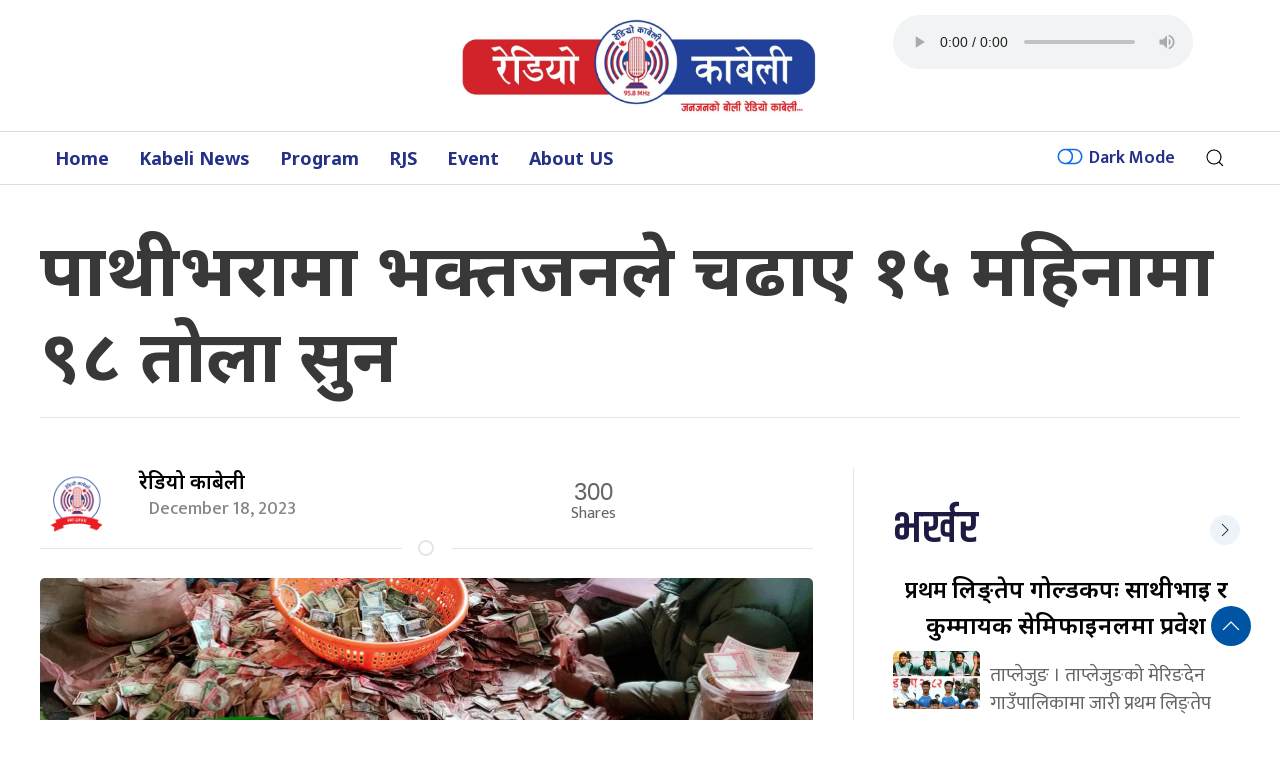

--- FILE ---
content_type: text/html; charset=UTF-8
request_url: https://radiokabeli.com/2023/12/843/
body_size: 13696
content:
<!DOCTYPE html>
<html lang="en" class="ah-khbradio">

<head>
  <!-- Required meta tags -->
    <meta charset="utf-8">
    <meta property="fb:pages" content="483697488694219" />
    <meta name="viewport" content="width=device-width, initial-scale=1, shrink-to-fit=no">
    <meta name="description" content="जनजनको बोली, रेडियो काबेली ९५.८ मेगाहर्ज" />
    <meta name="twitter:card" content="summary_large_image"/>
	<!-- Start Alexa Certify Javascript -->
<script>
  window.dataLayer = window.dataLayer || [];
  function gtag(){dataLayer.push(arguments);}
  gtag('js', new Date());

  gtag('config', 'UA-136426139-1');
</script>

  <title>
    पाथीभरामा भक्तजनले चढाए १५ महिनामा ९८ तोला सुन &laquo;     radiokabeli.com  </title>
  <meta name='robots' content='max-image-preview:large' />
	<style>img:is([sizes="auto" i], [sizes^="auto," i]) { contain-intrinsic-size: 3000px 1500px }</style>
	<link rel='dns-prefetch' href='//kit.fontawesome.com' />
<link rel='dns-prefetch' href='//cdn.jsdelivr.net' />
<link rel='dns-prefetch' href='//ajax.googleapis.com' />
<link rel='dns-prefetch' href='//stats.wp.com' />
<link rel='dns-prefetch' href='//fonts.googleapis.com' />
<link rel='preconnect' href='//i0.wp.com' />
<link rel='preconnect' href='//c0.wp.com' />
<link rel="alternate" type="application/rss+xml" title="radiokabeli.com &raquo; पाथीभरामा भक्तजनले चढाए १५ महिनामा ९८ तोला सुन Comments Feed" href="https://radiokabeli.com/2023/12/843/feed/" />
<meta property="fb:admins" content="changingmission"/><meta property="fb:app_id" content="1774296949456204"><meta property="og:title" content="पाथीभरामा भक्तजनले चढाए १५ महिनामा ९८ तोला सुन"/><meta property="og:type" content="article"/><meta property="og:description" content="ताप्लेजुङ । प्रसिद्ध तीर्थस्थल पाथीभरा मन्दिरमा पछिल्लोपटक ९८ तोला भन्दा बढी सुन सङ्कलन भएको छ। पछिल्लो १५ महिनाको अवधिमा भक्तजनले चढाएको ९८ तोला ४१ लाल सुन सङ्कलन गरिएको हो ।  सुन सङ्कलन गरी &nbsp;तौल गरिएको तौल मूल्याङ्कन तथा ‘रिफाइन’ उपसमितिका अध्यक्ष शम्भुप्रसाद गौतमले बताए। उनका अनुसार उक्त सुन ‘रिफाइन’ गरिएको छैन। यस्तै, सोही अवधिमा नै [&hellip;]"/><meta property="og:url" content="https://radiokabeli.com/2023/12/843/"/><meta property="og:site_name" content="radiokabeli.com"/><meta property="og:image" content="https://i0.wp.com/radiokabeli.com/wp-content/uploads/2023/12/pathibhara_gold2023-12-18-04-10-04.jpeg?fit=1550%2C811&amp;ssl=1"/><script type="text/javascript">
/* <![CDATA[ */
window._wpemojiSettings = {"baseUrl":"https:\/\/s.w.org\/images\/core\/emoji\/16.0.1\/72x72\/","ext":".png","svgUrl":"https:\/\/s.w.org\/images\/core\/emoji\/16.0.1\/svg\/","svgExt":".svg","source":{"concatemoji":"https:\/\/radiokabeli.com\/wp-includes\/js\/wp-emoji-release.min.js?ver=6.8.2"}};
/*! This file is auto-generated */
!function(s,n){var o,i,e;function c(e){try{var t={supportTests:e,timestamp:(new Date).valueOf()};sessionStorage.setItem(o,JSON.stringify(t))}catch(e){}}function p(e,t,n){e.clearRect(0,0,e.canvas.width,e.canvas.height),e.fillText(t,0,0);var t=new Uint32Array(e.getImageData(0,0,e.canvas.width,e.canvas.height).data),a=(e.clearRect(0,0,e.canvas.width,e.canvas.height),e.fillText(n,0,0),new Uint32Array(e.getImageData(0,0,e.canvas.width,e.canvas.height).data));return t.every(function(e,t){return e===a[t]})}function u(e,t){e.clearRect(0,0,e.canvas.width,e.canvas.height),e.fillText(t,0,0);for(var n=e.getImageData(16,16,1,1),a=0;a<n.data.length;a++)if(0!==n.data[a])return!1;return!0}function f(e,t,n,a){switch(t){case"flag":return n(e,"\ud83c\udff3\ufe0f\u200d\u26a7\ufe0f","\ud83c\udff3\ufe0f\u200b\u26a7\ufe0f")?!1:!n(e,"\ud83c\udde8\ud83c\uddf6","\ud83c\udde8\u200b\ud83c\uddf6")&&!n(e,"\ud83c\udff4\udb40\udc67\udb40\udc62\udb40\udc65\udb40\udc6e\udb40\udc67\udb40\udc7f","\ud83c\udff4\u200b\udb40\udc67\u200b\udb40\udc62\u200b\udb40\udc65\u200b\udb40\udc6e\u200b\udb40\udc67\u200b\udb40\udc7f");case"emoji":return!a(e,"\ud83e\udedf")}return!1}function g(e,t,n,a){var r="undefined"!=typeof WorkerGlobalScope&&self instanceof WorkerGlobalScope?new OffscreenCanvas(300,150):s.createElement("canvas"),o=r.getContext("2d",{willReadFrequently:!0}),i=(o.textBaseline="top",o.font="600 32px Arial",{});return e.forEach(function(e){i[e]=t(o,e,n,a)}),i}function t(e){var t=s.createElement("script");t.src=e,t.defer=!0,s.head.appendChild(t)}"undefined"!=typeof Promise&&(o="wpEmojiSettingsSupports",i=["flag","emoji"],n.supports={everything:!0,everythingExceptFlag:!0},e=new Promise(function(e){s.addEventListener("DOMContentLoaded",e,{once:!0})}),new Promise(function(t){var n=function(){try{var e=JSON.parse(sessionStorage.getItem(o));if("object"==typeof e&&"number"==typeof e.timestamp&&(new Date).valueOf()<e.timestamp+604800&&"object"==typeof e.supportTests)return e.supportTests}catch(e){}return null}();if(!n){if("undefined"!=typeof Worker&&"undefined"!=typeof OffscreenCanvas&&"undefined"!=typeof URL&&URL.createObjectURL&&"undefined"!=typeof Blob)try{var e="postMessage("+g.toString()+"("+[JSON.stringify(i),f.toString(),p.toString(),u.toString()].join(",")+"));",a=new Blob([e],{type:"text/javascript"}),r=new Worker(URL.createObjectURL(a),{name:"wpTestEmojiSupports"});return void(r.onmessage=function(e){c(n=e.data),r.terminate(),t(n)})}catch(e){}c(n=g(i,f,p,u))}t(n)}).then(function(e){for(var t in e)n.supports[t]=e[t],n.supports.everything=n.supports.everything&&n.supports[t],"flag"!==t&&(n.supports.everythingExceptFlag=n.supports.everythingExceptFlag&&n.supports[t]);n.supports.everythingExceptFlag=n.supports.everythingExceptFlag&&!n.supports.flag,n.DOMReady=!1,n.readyCallback=function(){n.DOMReady=!0}}).then(function(){return e}).then(function(){var e;n.supports.everything||(n.readyCallback(),(e=n.source||{}).concatemoji?t(e.concatemoji):e.wpemoji&&e.twemoji&&(t(e.twemoji),t(e.wpemoji)))}))}((window,document),window._wpemojiSettings);
/* ]]> */
</script>

<style id='wp-emoji-styles-inline-css' type='text/css'>

	img.wp-smiley, img.emoji {
		display: inline !important;
		border: none !important;
		box-shadow: none !important;
		height: 1em !important;
		width: 1em !important;
		margin: 0 0.07em !important;
		vertical-align: -0.1em !important;
		background: none !important;
		padding: 0 !important;
	}
</style>
<link rel='stylesheet' id='wp-block-library-css' href='https://c0.wp.com/c/6.8.2/wp-includes/css/dist/block-library/style.min.css' type='text/css' media='all' />
<style id='classic-theme-styles-inline-css' type='text/css'>
/*! This file is auto-generated */
.wp-block-button__link{color:#fff;background-color:#32373c;border-radius:9999px;box-shadow:none;text-decoration:none;padding:calc(.667em + 2px) calc(1.333em + 2px);font-size:1.125em}.wp-block-file__button{background:#32373c;color:#fff;text-decoration:none}
</style>
<link rel='stylesheet' id='mediaelement-css' href='https://c0.wp.com/c/6.8.2/wp-includes/js/mediaelement/mediaelementplayer-legacy.min.css' type='text/css' media='all' />
<link rel='stylesheet' id='wp-mediaelement-css' href='https://c0.wp.com/c/6.8.2/wp-includes/js/mediaelement/wp-mediaelement.min.css' type='text/css' media='all' />
<style id='jetpack-sharing-buttons-style-inline-css' type='text/css'>
.jetpack-sharing-buttons__services-list{display:flex;flex-direction:row;flex-wrap:wrap;gap:0;list-style-type:none;margin:5px;padding:0}.jetpack-sharing-buttons__services-list.has-small-icon-size{font-size:12px}.jetpack-sharing-buttons__services-list.has-normal-icon-size{font-size:16px}.jetpack-sharing-buttons__services-list.has-large-icon-size{font-size:24px}.jetpack-sharing-buttons__services-list.has-huge-icon-size{font-size:36px}@media print{.jetpack-sharing-buttons__services-list{display:none!important}}.editor-styles-wrapper .wp-block-jetpack-sharing-buttons{gap:0;padding-inline-start:0}ul.jetpack-sharing-buttons__services-list.has-background{padding:1.25em 2.375em}
</style>
<style id='global-styles-inline-css' type='text/css'>
:root{--wp--preset--aspect-ratio--square: 1;--wp--preset--aspect-ratio--4-3: 4/3;--wp--preset--aspect-ratio--3-4: 3/4;--wp--preset--aspect-ratio--3-2: 3/2;--wp--preset--aspect-ratio--2-3: 2/3;--wp--preset--aspect-ratio--16-9: 16/9;--wp--preset--aspect-ratio--9-16: 9/16;--wp--preset--color--black: #000000;--wp--preset--color--cyan-bluish-gray: #abb8c3;--wp--preset--color--white: #ffffff;--wp--preset--color--pale-pink: #f78da7;--wp--preset--color--vivid-red: #cf2e2e;--wp--preset--color--luminous-vivid-orange: #ff6900;--wp--preset--color--luminous-vivid-amber: #fcb900;--wp--preset--color--light-green-cyan: #7bdcb5;--wp--preset--color--vivid-green-cyan: #00d084;--wp--preset--color--pale-cyan-blue: #8ed1fc;--wp--preset--color--vivid-cyan-blue: #0693e3;--wp--preset--color--vivid-purple: #9b51e0;--wp--preset--gradient--vivid-cyan-blue-to-vivid-purple: linear-gradient(135deg,rgba(6,147,227,1) 0%,rgb(155,81,224) 100%);--wp--preset--gradient--light-green-cyan-to-vivid-green-cyan: linear-gradient(135deg,rgb(122,220,180) 0%,rgb(0,208,130) 100%);--wp--preset--gradient--luminous-vivid-amber-to-luminous-vivid-orange: linear-gradient(135deg,rgba(252,185,0,1) 0%,rgba(255,105,0,1) 100%);--wp--preset--gradient--luminous-vivid-orange-to-vivid-red: linear-gradient(135deg,rgba(255,105,0,1) 0%,rgb(207,46,46) 100%);--wp--preset--gradient--very-light-gray-to-cyan-bluish-gray: linear-gradient(135deg,rgb(238,238,238) 0%,rgb(169,184,195) 100%);--wp--preset--gradient--cool-to-warm-spectrum: linear-gradient(135deg,rgb(74,234,220) 0%,rgb(151,120,209) 20%,rgb(207,42,186) 40%,rgb(238,44,130) 60%,rgb(251,105,98) 80%,rgb(254,248,76) 100%);--wp--preset--gradient--blush-light-purple: linear-gradient(135deg,rgb(255,206,236) 0%,rgb(152,150,240) 100%);--wp--preset--gradient--blush-bordeaux: linear-gradient(135deg,rgb(254,205,165) 0%,rgb(254,45,45) 50%,rgb(107,0,62) 100%);--wp--preset--gradient--luminous-dusk: linear-gradient(135deg,rgb(255,203,112) 0%,rgb(199,81,192) 50%,rgb(65,88,208) 100%);--wp--preset--gradient--pale-ocean: linear-gradient(135deg,rgb(255,245,203) 0%,rgb(182,227,212) 50%,rgb(51,167,181) 100%);--wp--preset--gradient--electric-grass: linear-gradient(135deg,rgb(202,248,128) 0%,rgb(113,206,126) 100%);--wp--preset--gradient--midnight: linear-gradient(135deg,rgb(2,3,129) 0%,rgb(40,116,252) 100%);--wp--preset--font-size--small: 13px;--wp--preset--font-size--medium: 20px;--wp--preset--font-size--large: 36px;--wp--preset--font-size--x-large: 42px;--wp--preset--spacing--20: 0.44rem;--wp--preset--spacing--30: 0.67rem;--wp--preset--spacing--40: 1rem;--wp--preset--spacing--50: 1.5rem;--wp--preset--spacing--60: 2.25rem;--wp--preset--spacing--70: 3.38rem;--wp--preset--spacing--80: 5.06rem;--wp--preset--shadow--natural: 6px 6px 9px rgba(0, 0, 0, 0.2);--wp--preset--shadow--deep: 12px 12px 50px rgba(0, 0, 0, 0.4);--wp--preset--shadow--sharp: 6px 6px 0px rgba(0, 0, 0, 0.2);--wp--preset--shadow--outlined: 6px 6px 0px -3px rgba(255, 255, 255, 1), 6px 6px rgba(0, 0, 0, 1);--wp--preset--shadow--crisp: 6px 6px 0px rgba(0, 0, 0, 1);}:where(.is-layout-flex){gap: 0.5em;}:where(.is-layout-grid){gap: 0.5em;}body .is-layout-flex{display: flex;}.is-layout-flex{flex-wrap: wrap;align-items: center;}.is-layout-flex > :is(*, div){margin: 0;}body .is-layout-grid{display: grid;}.is-layout-grid > :is(*, div){margin: 0;}:where(.wp-block-columns.is-layout-flex){gap: 2em;}:where(.wp-block-columns.is-layout-grid){gap: 2em;}:where(.wp-block-post-template.is-layout-flex){gap: 1.25em;}:where(.wp-block-post-template.is-layout-grid){gap: 1.25em;}.has-black-color{color: var(--wp--preset--color--black) !important;}.has-cyan-bluish-gray-color{color: var(--wp--preset--color--cyan-bluish-gray) !important;}.has-white-color{color: var(--wp--preset--color--white) !important;}.has-pale-pink-color{color: var(--wp--preset--color--pale-pink) !important;}.has-vivid-red-color{color: var(--wp--preset--color--vivid-red) !important;}.has-luminous-vivid-orange-color{color: var(--wp--preset--color--luminous-vivid-orange) !important;}.has-luminous-vivid-amber-color{color: var(--wp--preset--color--luminous-vivid-amber) !important;}.has-light-green-cyan-color{color: var(--wp--preset--color--light-green-cyan) !important;}.has-vivid-green-cyan-color{color: var(--wp--preset--color--vivid-green-cyan) !important;}.has-pale-cyan-blue-color{color: var(--wp--preset--color--pale-cyan-blue) !important;}.has-vivid-cyan-blue-color{color: var(--wp--preset--color--vivid-cyan-blue) !important;}.has-vivid-purple-color{color: var(--wp--preset--color--vivid-purple) !important;}.has-black-background-color{background-color: var(--wp--preset--color--black) !important;}.has-cyan-bluish-gray-background-color{background-color: var(--wp--preset--color--cyan-bluish-gray) !important;}.has-white-background-color{background-color: var(--wp--preset--color--white) !important;}.has-pale-pink-background-color{background-color: var(--wp--preset--color--pale-pink) !important;}.has-vivid-red-background-color{background-color: var(--wp--preset--color--vivid-red) !important;}.has-luminous-vivid-orange-background-color{background-color: var(--wp--preset--color--luminous-vivid-orange) !important;}.has-luminous-vivid-amber-background-color{background-color: var(--wp--preset--color--luminous-vivid-amber) !important;}.has-light-green-cyan-background-color{background-color: var(--wp--preset--color--light-green-cyan) !important;}.has-vivid-green-cyan-background-color{background-color: var(--wp--preset--color--vivid-green-cyan) !important;}.has-pale-cyan-blue-background-color{background-color: var(--wp--preset--color--pale-cyan-blue) !important;}.has-vivid-cyan-blue-background-color{background-color: var(--wp--preset--color--vivid-cyan-blue) !important;}.has-vivid-purple-background-color{background-color: var(--wp--preset--color--vivid-purple) !important;}.has-black-border-color{border-color: var(--wp--preset--color--black) !important;}.has-cyan-bluish-gray-border-color{border-color: var(--wp--preset--color--cyan-bluish-gray) !important;}.has-white-border-color{border-color: var(--wp--preset--color--white) !important;}.has-pale-pink-border-color{border-color: var(--wp--preset--color--pale-pink) !important;}.has-vivid-red-border-color{border-color: var(--wp--preset--color--vivid-red) !important;}.has-luminous-vivid-orange-border-color{border-color: var(--wp--preset--color--luminous-vivid-orange) !important;}.has-luminous-vivid-amber-border-color{border-color: var(--wp--preset--color--luminous-vivid-amber) !important;}.has-light-green-cyan-border-color{border-color: var(--wp--preset--color--light-green-cyan) !important;}.has-vivid-green-cyan-border-color{border-color: var(--wp--preset--color--vivid-green-cyan) !important;}.has-pale-cyan-blue-border-color{border-color: var(--wp--preset--color--pale-cyan-blue) !important;}.has-vivid-cyan-blue-border-color{border-color: var(--wp--preset--color--vivid-cyan-blue) !important;}.has-vivid-purple-border-color{border-color: var(--wp--preset--color--vivid-purple) !important;}.has-vivid-cyan-blue-to-vivid-purple-gradient-background{background: var(--wp--preset--gradient--vivid-cyan-blue-to-vivid-purple) !important;}.has-light-green-cyan-to-vivid-green-cyan-gradient-background{background: var(--wp--preset--gradient--light-green-cyan-to-vivid-green-cyan) !important;}.has-luminous-vivid-amber-to-luminous-vivid-orange-gradient-background{background: var(--wp--preset--gradient--luminous-vivid-amber-to-luminous-vivid-orange) !important;}.has-luminous-vivid-orange-to-vivid-red-gradient-background{background: var(--wp--preset--gradient--luminous-vivid-orange-to-vivid-red) !important;}.has-very-light-gray-to-cyan-bluish-gray-gradient-background{background: var(--wp--preset--gradient--very-light-gray-to-cyan-bluish-gray) !important;}.has-cool-to-warm-spectrum-gradient-background{background: var(--wp--preset--gradient--cool-to-warm-spectrum) !important;}.has-blush-light-purple-gradient-background{background: var(--wp--preset--gradient--blush-light-purple) !important;}.has-blush-bordeaux-gradient-background{background: var(--wp--preset--gradient--blush-bordeaux) !important;}.has-luminous-dusk-gradient-background{background: var(--wp--preset--gradient--luminous-dusk) !important;}.has-pale-ocean-gradient-background{background: var(--wp--preset--gradient--pale-ocean) !important;}.has-electric-grass-gradient-background{background: var(--wp--preset--gradient--electric-grass) !important;}.has-midnight-gradient-background{background: var(--wp--preset--gradient--midnight) !important;}.has-small-font-size{font-size: var(--wp--preset--font-size--small) !important;}.has-medium-font-size{font-size: var(--wp--preset--font-size--medium) !important;}.has-large-font-size{font-size: var(--wp--preset--font-size--large) !important;}.has-x-large-font-size{font-size: var(--wp--preset--font-size--x-large) !important;}
:where(.wp-block-post-template.is-layout-flex){gap: 1.25em;}:where(.wp-block-post-template.is-layout-grid){gap: 1.25em;}
:where(.wp-block-columns.is-layout-flex){gap: 2em;}:where(.wp-block-columns.is-layout-grid){gap: 2em;}
:root :where(.wp-block-pullquote){font-size: 1.5em;line-height: 1.6;}
</style>
<link rel='stylesheet' id='uikit-style-css' href='https://cdn.jsdelivr.net/npm/uikit@3.4.6/dist/css/uikit.min.css?ver=6.8.2' type='text/css' media='all' />
<link rel='stylesheet' id='base-style-css' href='https://radiokabeli.com/wp-content/themes/radiokabeli/css/base.css?ver=6.8.2' type='text/css' media='all' />
<link rel='stylesheet' id='google-font-css' href='https://fonts.googleapis.com/css?family=Mukta%3A400%2C500%2C600%2C700&#038;subset=devanagari&#038;ver=6.8.2' type='text/css' media='all' />
<link rel='stylesheet' id='google-Sans-css' href='https://fonts.googleapis.com/css2?family=Noto+Sans%3Awght%40200%3B400%3B500%3B600%3B700%3B800&#038;display=swap&#038;ver=6.8.2' type='text/css' media='all' />
<link rel='stylesheet' id='google-Khand-css' href='https://fonts.googleapis.com/css2?family=Khand%3Awght%40600%3B700&#038;display=swap&#038;ver=6.8.2' type='text/css' media='all' />
<link rel='stylesheet' id='appharu-style-css' href='https://radiokabeli.com/wp-content/themes/radiokabeli/style.css?ver=53.5.1' type='text/css' media='all' />
<script type="text/javascript" src="https://kit.fontawesome.com/7d59914bdd.js?ver=6.8.2" id="font-awesome-js"></script>
<link rel="https://api.w.org/" href="https://radiokabeli.com/wp-json/" /><link rel="alternate" title="JSON" type="application/json" href="https://radiokabeli.com/wp-json/wp/v2/posts/843" /><link rel="EditURI" type="application/rsd+xml" title="RSD" href="https://radiokabeli.com/xmlrpc.php?rsd" />
<meta name="generator" content="WordPress 6.8.2" />
<link rel="canonical" href="https://radiokabeli.com/2023/12/843/" />
<link rel='shortlink' href='https://wp.me/pepJIN-dB' />
<link rel="alternate" title="oEmbed (JSON)" type="application/json+oembed" href="https://radiokabeli.com/wp-json/oembed/1.0/embed?url=https%3A%2F%2Fradiokabeli.com%2F2023%2F12%2F843%2F" />
<link rel="alternate" title="oEmbed (XML)" type="text/xml+oembed" href="https://radiokabeli.com/wp-json/oembed/1.0/embed?url=https%3A%2F%2Fradiokabeli.com%2F2023%2F12%2F843%2F&#038;format=xml" />
	<style>img#wpstats{display:none}</style>
		<link rel="icon" href="https://i0.wp.com/radiokabeli.com/wp-content/uploads/2022/10/cropped-radiokabeli.jpg?fit=32%2C32&#038;ssl=1" sizes="32x32" />
<link rel="icon" href="https://i0.wp.com/radiokabeli.com/wp-content/uploads/2022/10/cropped-radiokabeli.jpg?fit=192%2C192&#038;ssl=1" sizes="192x192" />
<link rel="apple-touch-icon" href="https://i0.wp.com/radiokabeli.com/wp-content/uploads/2022/10/cropped-radiokabeli.jpg?fit=180%2C180&#038;ssl=1" />
<meta name="msapplication-TileImage" content="https://i0.wp.com/radiokabeli.com/wp-content/uploads/2022/10/cropped-radiokabeli.jpg?fit=270%2C270&#038;ssl=1" />
    <script src="https://cdn.jsdelivr.net/npm/uikit@3.4.6/dist/js/uikit.min.js"></script>
</head>

<body>
    <div id="fb-root"></div>
    <script>
        (function (d, s, id) {
            var js,
                fjs = d.getElementsByTagName(s)[0];
            if (d.getElementById(id))
                return;
            js = d.createElement(s);
            js.id = id;
            js.src = "//connect.facebook.net/en_US/sdk.js#xfbml=1&version=v2.10&appId=40151482661930" +
                "1";
            fjs
                .parentNode
                .insertBefore(js, fjs);
        }(document, 'script', 'facebook-jssdk'));
    </script>

    <div class="ah-header">
        <div class="uk-container">
            <div uk-grid="uk-grid" class="uk-padding-small">
                <div class="uk-width-1-3@m"></div>
                <div class="uk-width-1-3@m header-nav-item">
                    <div class="uk-child-width-expand uk-grid-small uk-text-center" uk-grid>
                        <div class="uk-visible@m"></div>
                            <div class="uk-width-3-2@m">
                                <div class="uk-padding-small uk-padding-remove">
                                    <a href="/"><img src="https://radiokabeli.com/wp-content/themes/radiokabeli/img/final.png" alt="Logo" class="ah-khb-logo"></a>
                                </div>
                            </div>
                        </div>
                        <div class="uk-visible@m"></div>
                    </div>
				                <div class="uk-width-1-3@m header-nav-item uk-flex-middle">
					 <audio controls autoplay>
                        <source src="https://stream.hamropatro.com/9380" type="audio/mpeg">
                    </audio>
                </div>
                                </div>
              
            </div>
        </div>

    <div class="np-border wbg catnav" uk-sticky="uk-sticky" style="z-index: 990;">
        <div class="uk-container">
            <nav class="uk-navbar uk-position-relative nav-edit" uk-navbar>
    <div class="uk-navbar-left  uk-hidden@s">
        <ul class="uk-navbar-nav menu-icon">
            <li uk-toggle="target: #offcanvas-navs">
                <a href="!"><span uk-icon="icon: menu; ratio: 2"></span></a>
            </li>
        </ul>
    </div>
    <div class="uk-navbar-left uk-visible@m">
        <ul class="uk-navbar-nav top-nav-bar">
            <li>
                <a href="/">Home</a>
            </li>
            <li>
                <a href="/category/news">Kabeli News</a>
            </li>
            <li>
                <a href="/?cat=3">Program</a>
            </li>

             <li>
                <a href="/?post_type=presenters">RJS</a>
            </li>
            <li>
                <a href="/?cat=42">Event</a>
            </li>
            <li><a href="/?page_id=2"> About US </a></li>
        </ul>
    </div>

    <div class="uk-navbar-right">
        <ul class="uk-navbar-nav uk-flex-right@m">
            <li title="Dark Mode">
                <a href="#">
                    <label>
                        <input id="dmcheck" class="uk-checkbox" type="checkbox">
                        <svg id="dmoff" class="bi bi-toggle-off" width="30px" height="25px" viewBox="0 0 16 16"
                            fill="currentColor" xmlns="http://www.w3.org/2000/svg">
                            <path fill-rule="evenodd"
                                d="M11 4a4 4 0 010 8H8a4.992 4.992 0 002-4 4.992 4.992 0 00-2-4h3zm-6 8a4 4 0 110-8 4 4 0 010 8zM0 8a5 5 0 005 5h6a5 5 0 000-10H5a5 5 0 00-5 5z"
                                clip-rule="evenodd" />
                        </svg>
                        <svg id="dmon" class="bi bi-toggle-on" width="30px" height="25px" viewBox="0 0 16 16"
                            fill="currentColor" xmlns="http://www.w3.org/2000/svg">
                            <path fill-rule="evenodd"
                                d="M5 3a5 5 0 000 10h6a5 5 0 000-10H5zm6 9a4 4 0 100-8 4 4 0 000 8z"
                                clip-rule="evenodd" />
                        </svg>
                        <span>Dark Mode</span>
                    </label>
                </a>
            </li>
            <li>
                <a  class="uk-navbar-toggle" href="#modal-search" uk-toggle><span uk-icon="search"></span></a>
            </li>
        </ul>

    </div>
</nav>

<!-- This is the modal -->
<div id="modal-search" class="uk-flex-top  search-model-item" uk-modal>
    <div class="uk-modal-dialog uk-modal-body search-model uk-margin-auto-vertical ek-search">
        <div class="uk-flex uk-flex-center uk-flex-between@m uk-margin-small-bottom">
            <h2 class="uk-modal-title search-title">रेडियो काबेली <span class="ek-search-title">सर्च गर्नुहोस्</span></h2>
            <button class="uk-modal-close-default close-icon ah-close" type="button" uk-close></button>
        </div>
        <form action="/" class="uk-search uk-search-navbar uk-width-1-1" method="get">
            <div class="uk-child-width-1-2@m uk-text-center uk-grid-small" uk-grid>
                <div class="uk-child-width-1-2@m uk-text-center uk-grid-small" uk-grid>
                    <div>
                        <input class="uk-input" name="form" type="date" data-uk-datepicker placeholder="from"
                            value="">
                    </div>
                    <div>
                        <input class="uk-input" name="to" type="date" data-uk-datepicker placeholder="to"
                            value="">
                    </div>
                </div>
                <div class="uk-position-relative">
                    <input class="uk-search-input search-box" name="s" id="s" type="search" placeholder="Search"
                        value="">
                    <button type="submit" class="uk-search-icon-flip icon-search" uk-search-icon></button>
                </div>
            </div>
        </form>
    </div>
</div>        </div>
    </div>
    <div id="offcanvas-navs" class="uk-offcanvas"  uk-offcanvas="mode: push; overlay: true">
    <div class="uk-offcanvas-bar full-ah-nav">

        <div class="uk-section uk-padding-remove-top  uk-padding-remove-bottom">
            <div class="uk-container uk-container-small  uk-padding-remove">
                <div class="uk-child-width-1-3@m" uk-grid>
                    <div>
                        <a href="/"><img src="https://radiokabeli.com/wp-content/themes/radiokabeli/img/final.png"
                                alt="Logo"></a>

                    </div>
                    <div class="uk-visible@m"></div>
                    <div class="ah-mobile-menu uk-text-right uk-flex uk-flex-middle uk-flex-right">
                        <button class="uk-offcanvas-close ah-close" type="button"><span
                                uk-icon="icon: close; ratio: 3.5"></span></button>
                    </div>
                </div>
                    <div class="uk-navbar-grid uk-child-width-1-3@m" uk-grid>
                        <div>
                            <h3 class="menu-title">मुख्य</h3>
                            <ul class="uk-list side-nav uk-nav-default">
                                <li><a href="/"><span class="uk-margin-small-right" uk-icon="home"></span>होम</a></li>
                                <li><a href="/?cat=2"><i class="fas fa-newspaper uk-margin-small-right"></i>समाचार</a></li>
                                <li><a href="/?cat=6"><i
                                            class="fas fa-globe-asia uk-margin-small-right"></i>अन्तर्राष्ट्रिय</a></li>
                                <li><a href="/?cat=4"><i class="fas fa-newspaper uk-margin-small-right"></i>आर्थिक</a></li>
                                <li><a href="/?cat=10"><i class="fas fa-plane-departure uk-margin-small-right"></i>पर्यटन</a>
                                </li>
                                <li><a href="/?cat=5"><i class="far fa-address-card uk-margin-small-right"></i>विचार</a></li>
                                <li><a href="/?cat=11"><i
                                            class="fas fa-file-medical-alt uk-margin-small-right"></i>स्वास्थ्य</a></li>
                                <li><a href="/?cat=7"><span class="uk-margin-small-right" uk-icon="happy"></span>मनोरञ्जन</a>
                                </li>
                                <li><a href="/?cat=12"><i
                                            class="fas fa-chalkboard-teacher uk-margin-small-right"></i>सूचना-प्रविधि</a>
                                </li>
                                <li><a href="/?cat=3"><i class="fas fa-newspaper uk-margin-small-right"></i>राजनीति</a></li>
                                <li><a href="/?cat=13"><i class="fas fa-people-carry uk-margin-small-right"></i>सुरक्षा</a>
                                </li>
                                <li><a href="/?cat=8"><i class="fas fa-baseball-ball uk-margin-small-right"></i>खेलकुद</a>
                                </li>
                            </ul>
                        </div>
                        <div>
                            <h3 class="menu-title"> अन्य</h3>
                            <ul class="uk-list side-nav uk-nav-default">
                                <li><a href="/?cat=22"><i class="fas fa-car uk-margin-small-right"></i>देश / प्रदेश</a></li>
                                <li><a href="/?cat=35"><i class="far fa-newspaper uk-margin-small-right"></i>कभर स्टोरी</a></li>
                                <li><a href="/?cat=16"><i class="fas fa-globe uk-margin-small-right"></i>प्रवास</a></li>
                                <li><a href="/?cat=37"><i class="fas fa-praying-hands uk-margin-small-right"></i>धर्म /
                                        संस्कृति</a></li>
                                <li><a href="/?cat=32"><i class="fas fa-globe-africa uk-margin-small-right"></i>	प्रशासन</a>
                                </li>
                                <li><a href="/?cat=19"><i class="fas fa-user-md uk-margin-small-right"></i>रोजगार</a></li>
                                <li><a href="/?cat=15"><i class="far fa-newspaper uk-margin-small-right"></i>पत्रपत्रिका</a>
                                </li>
                                <li><a href="/?cat=14"><i class="far fa-smile-wink uk-margin-small-right"></i>शिक्षा</a>
                                </li>
                                <li><a href="/?cat=31"><i class="far fa-newspaper uk-margin-small-right"></i>	साहित्य</a></li>
                            </ul>
                        </div>
                    </div>
                </div>
                <hr class="uk-divider-icon">
                <p class="uk-text-small uk-light uk-text-center uk-margin-small-top"> &copy;2026 radiokabeli.com सर्वाधिकार सुरक्षित रेडियो काबेली मिडिया प्रा.लि
                | Site By :
                <a href="https://www.appharu.com/?ref=rajdhanilive" class="uk-text-primary">Appharu</a></p>
            </div>
        </div>
    </div>
</div>
    <div class="uk-container uk-margin-top">


</div>
   <div class="uk-container">

<div class="uk-grid uk-grid-medium single" uk-grid="">
        <div class="uk-width-1-1@m">
                        <div class="uk-card">
                            <h1 class="single-title">पाथीभरामा भक्तजनले चढाए १५ महिनामा ९८ तोला सुन</h1>
                
                        </div>
<hr>
<div class="title-top mt-3 mb-3">
    </div>

    </div>
    <div class="uk-grid uk-grid-divider ah-mobile-margin" uk-grid="uk-grid">
        <div class="uk-width-2-3@m">
                        <article class="uk-comment">
                <header class="uk-flex-middle uk-grid-small" uk-grid="uk-grid">
                    <div class="uk-width-1-2@m">
                        <div class="uk-grid-small" uk-grid>
                            <div class="uk-width-1-4 authorImg">
                                
                                  <img class="uk-comment-avatar uk-border-circle"
                                    src="https://i0.wp.com/radiokabeli.com/wp-content/uploads/2022/10/Kabeli-Radio-1_220831_173205_4.jpg?resize=150%2C150&ssl=1" width="40" height="40"
                                    alt="">
                                  
                                                         </div>
                            <div class="uk-width-expand">
                                <div class="single-authors">
                                    <h4 class="uk-comment-title uk-margin-remove"> <a class="uk-link-reset"
                                            href="/?author=2">रेडियो काबेली</a>
                                    </h4>
                                </div>
                                <div class="post-time">
                                    <i class="far fa-clock"></i>
                                    <p class="single-date">December 18, 2023                                        &nbsp;
                                    </p>
                                </div>
                            </div>
                        </div>
                    </div>

                    <div class="uk-width-1-2@m uk-flex uk-flex-middle uk-flex-center ah-mobile-margin">
                         <div class="total-shares">
                            <div id="data" class="total-number">
                                300                            </div><span>Shares</span>
                        </div>
                        <div class="uk-align-right sharethis-inline-share-buttons" style="z-index: 1;"></div>
                    </div>
                </header>
            </article>
            <hr class="uk-divider-icon uk-margin-remove-top">
            <article class="uk-card">
                <div class="banner-top uk-text-center uk-background-muted uk-margin-small-bottom">
                    <img src="https://i0.wp.com/radiokabeli.com/wp-content/uploads/2023/12/pathibhara_gold2023-12-18-04-10-04.jpeg?fit=1550%2C811&#038;ssl=1" alt="">
                    <p class="feature-img-cap"></p>
                </div>
                                <div class="post-entry">
                    
<p><strong>ताप्लेजुङ ।</strong> प्रसिद्ध तीर्थस्थल पाथीभरा मन्दिरमा पछिल्लोपटक ९८ तोला भन्दा बढी सुन सङ्कलन भएको छ। पछिल्लो १५ महिनाको अवधिमा भक्तजनले चढाएको ९८ तोला ४१ लाल सुन सङ्कलन गरिएको हो । </p> 



<p>सुन सङ्कलन गरी &nbsp;तौल गरिएको तौल मूल्याङ्कन तथा ‘रिफाइन’ उपसमितिका अध्यक्ष शम्भुप्रसाद गौतमले बताए। उनका अनुसार उक्त सुन ‘रिफाइन’ गरिएको छैन। यस्तै, सोही अवधिमा नै ९२ किलो ६ सय ५० ग्राम चाँदी सङ्कलन भएको छ। चाँदीसमेत रिफाइन गरिएको छैन।</p><div class='khabarhub-inner-ads'></div> 



<p>गत वर्षको भदौ ७ देखि गएको मंसिर १६ गतेसम्म मन्दिरमा सङ्कलित उक्त रिफाइन नगरी तौल भएको सुन, चाँदी रिफाइन गर्ने तयारी गरिएको पाथीभरा क्षेत्र विकास समितिले जनाएको छ।</p> 



<p>यसअघि दुई वर्षको अवधिमा सङ्कलित सुनचाँदीको विवरण यकिन भएको थियो। उक्त विवरणअनुसार ०७७ साल भदौ १८ देखि ०७९ भदौ ६ गतेसम्मको रिफाइन गरिएको सुन ८६ तोला ९३ लाल छ।</p> 



<p>दुवैपटक तौल गरिएको सुन बिक्री गरिएको छैन। यसपटक संकलित सुन रिफाइन पछि लिलाम बिक्री हुने पाथीभरा क्षेत्र विकास समितिका कार्यकारी निर्देशक प्रजिन हाङबाङले जानकारी दिए।</p> 



<p>यस्तै, पाथीभरामा संकलन भएको भेटी रकमसमेत गणना भइरहेको छ। मन्दिरबाट जम्मा गरेर क्षेत्र विकास समितिको भण्डारमा राखिएका नोट मिलाउने काम भइरहेको कार्यकारी निर्देशक हाङबाङले बताए। अपुग कर्मचारी थप गरेर लामो समयदेखि थुप्रिएका नोट मिलाउने र गणना गर्ने कार्य भइरहेको उनको भनाइ छ। रासस </p> 
                </div>
                <p class="single-date uk-margin-bottom">प्रकाशित मिति :
                    1:10 pm                    <div class="uk-text-center">
                                            </div>
            </article>
            <div class="title-top">
                            </div>
            <div class="comment uk-card uk-card-default uk-card-body">
    <div class="cat-title uk-flex uk-flex-between uk-flex-middle uk-text-left">
        <h2 class="uk-width-expand">
            <span>
                <a href="/"> प्रतिक्रिया</a>
            </span>
        </h2>
        <a href="/">
            <span class="fav-right" uk-icon="chevron-right"></span></a>
    </div>
    <div class="fb-comments" data-href="https://radiokabeli.com/2023/12/843/" data-width="100%" data-numposts="10" data-colorscheme="light"></div>

</div>
                         <aside class="related uk-margin-top">

    <div class="cat-title uk-flex uk-flex-between uk-flex-middle uk-text-left">
        <h2 class="uk-width-expand">
            <span>
                <a href="/"> थप समाचार</a>
            </span>
        </h2>
        <a href="/?cat=17">
            <span class="fav-right" uk-icon="chevron-right"></span></a>
    </div>


    <div class="uk-child-width-1-2@m uk-grid" uk-grid uk-height-match="target: > div > .uk-card;">

    
    <div>

        <div class="uk-card uk-card-small uk-card-default">

            <div class="uk-card-media-top">

                <a href="https://radiokabeli.com/2026/01/9298/">

                    <img src="https://i0.wp.com/radiokabeli.com/wp-content/uploads/2026/01/Untitled-2.jpg?resize=300%2C165&#038;ssl=1" alt="" style="height: 208px; object-fit: cover; width: 100%;">

            </a>

            </div>

            <div class="uk-padding-small">

                <h4 class="uk-h4 uk-margin-remove-bottom "><a href="https://radiokabeli.com/2026/01/9298/" class="ah">प्रथम लिङ्तेप गोल्डकपः साथीभाई र कुम्मायक सेमिफाइनलमा प्रवेश</a></h4>

            </div>

        </div>

    </div>

    
    <div>

        <div class="uk-card uk-card-small uk-card-default">

            <div class="uk-card-media-top">

                <a href="https://radiokabeli.com/2026/01/9292/">

                    <img src="https://i0.wp.com/radiokabeli.com/wp-content/uploads/2026/01/kkk-1.jpg?resize=300%2C165&#038;ssl=1" alt="" style="height: 208px; object-fit: cover; width: 100%;">

            </a>

            </div>

            <div class="uk-padding-small">

                <h4 class="uk-h4 uk-margin-remove-bottom "><a href="https://radiokabeli.com/2026/01/9292/" class="ah">नाल्बुमा पुरुष तथा महिला फुटबल प्रतियोगिता माघ २५ गते देखी हुने</a></h4>

            </div>

        </div>

    </div>

    
    <div>

        <div class="uk-card uk-card-small uk-card-default">

            <div class="uk-card-media-top">

                <a href="https://radiokabeli.com/2026/01/9288/">

                    <img src="https://i0.wp.com/radiokabeli.com/wp-content/uploads/2026/01/621664676_1315806443912705_8154774988528141651_n.jpg?resize=300%2C165&#038;ssl=1" alt="" style="height: 208px; object-fit: cover; width: 100%;">

            </a>

            </div>

            <div class="uk-padding-small">

                <h4 class="uk-h4 uk-margin-remove-bottom "><a href="https://radiokabeli.com/2026/01/9288/" class="ah">प्रथम लिङ्तेप गोल्डकप : आयोजक रातो सेमिफाइनलमा प्रवेश </a></h4>

            </div>

        </div>

    </div>

    
    <div>

        <div class="uk-card uk-card-small uk-card-default">

            <div class="uk-card-media-top">

                <a href="https://radiokabeli.com/2026/01/9284/">

                    <img src="https://i0.wp.com/radiokabeli.com/wp-content/uploads/2026/01/615711662_122148990122956331_2785095158006633325_n.jpg?resize=300%2C165&#038;ssl=1" alt="" style="height: 208px; object-fit: cover; width: 100%;">

            </a>

            </div>

            <div class="uk-padding-small">

                <h4 class="uk-h4 uk-margin-remove-bottom "><a href="https://radiokabeli.com/2026/01/9284/" class="ah">आगामी माघ २५ गतेदेखि नाल्बुमा पुरुष तथा महिला फुटबल प्रतियोगिता सञ्चालन हुने </a></h4>

            </div>

        </div>

    </div>

    
</div>

</aside>        </div>
        <div class="uk-width-1-3@m uk-text-center">
            <aside>
    <div class="fb-page" data-href="https://www.facebook.com/radiokabeli" data-width="500" data-small-header="false"
        data-adapt-container-width="true" data-hide-cover="false" data-show-facepile="true">
        <blockquote cite="https://www.facebook.com/radiokabeli" class="fb-xfbml-parse-ignore"><a
                href="https://www.facebook.com/radiokabeli">radiokabeli</a></blockquote>
    </div>
</aside>
<div class="title-top landing-page-sidebar uk-margin-small-bottom">
    </div>
<div class="cat-title uk-flex uk-flex-between uk-flex-middle uk-text-left">
    <h2 class="uk-width-expand">
        <span>
            <a href="/">भर्खर</a>
        </span>
    </h2>
    <a href="/?cat=17">
        <span class="fav-right" uk-icon="chevron-right"></span></a>
</div>
<div class="uk-margin-small-top">

        <div class="uk-margin-small-bottom ah-list-recent">
        <div class="list-item margin-s ah-sidebar">
            <h3 class="uk-margin-small-bottom">
                <a href="https://radiokabeli.com/2026/01/9298/" class="ah">प्रथम लिङ्तेप गोल्डकपः साथीभाई र कुम्मायक सेमिफाइनलमा प्रवेश</a>
            </h3>
            <div class="uk-card uk-card-small uk-grid-collapse" uk-grid="uk-grid">
                <div class="uk-width-1-4 uk-card-media-left">
                    <a href="https://radiokabeli.com/2026/01/9298/"><img src="https://i0.wp.com/radiokabeli.com/wp-content/uploads/2026/01/Untitled-2.jpg?resize=150%2C100&#038;ssl=1"></a>
                </div>
                <div class="uk-width-3-4">
                    <div class="margin-s-l small-list uk-margin-small-left">

                        <p class="uk-margin-small-top">
                            ताप्लेजुङ । ताप्लेजुङको मेरिङदेन गाउँपालिकामा जारी प्रथम लिङ्तेप गोल्डकपमा साथीभाई                        </p>

                    </div>
                </div>
            </div>
        </div>
    </div>
        <div class="uk-margin-small-bottom ah-list-recent">
        <div class="list-item margin-s ah-sidebar">
            <h3 class="uk-margin-small-bottom">
                <a href="https://radiokabeli.com/2026/01/9292/" class="ah">नाल्बुमा पुरुष तथा महिला फुटबल प्रतियोगिता माघ २५ गते देखी हुने</a>
            </h3>
            <div class="uk-card uk-card-small uk-grid-collapse" uk-grid="uk-grid">
                <div class="uk-width-1-4 uk-card-media-left">
                    <a href="https://radiokabeli.com/2026/01/9292/"><img src="https://i0.wp.com/radiokabeli.com/wp-content/uploads/2026/01/kkk-1.jpg?resize=150%2C100&#038;ssl=1"></a>
                </div>
                <div class="uk-width-3-4">
                    <div class="margin-s-l small-list uk-margin-small-left">

                        <p class="uk-margin-small-top">
                            ताप्लेजुङ । ताप्लेजुङको मेरिङदेन गाउँपालिका –६ नाल्बुमा अन्तर वडा स्तरीय                        </p>

                    </div>
                </div>
            </div>
        </div>
    </div>
        <div class="uk-margin-small-bottom ah-list-recent">
        <div class="list-item margin-s ah-sidebar">
            <h3 class="uk-margin-small-bottom">
                <a href="https://radiokabeli.com/2026/01/9288/" class="ah">प्रथम लिङ्तेप गोल्डकप : आयोजक रातो सेमिफाइनलमा प्रवेश </a>
            </h3>
            <div class="uk-card uk-card-small uk-grid-collapse" uk-grid="uk-grid">
                <div class="uk-width-1-4 uk-card-media-left">
                    <a href="https://radiokabeli.com/2026/01/9288/"><img src="https://i0.wp.com/radiokabeli.com/wp-content/uploads/2026/01/621664676_1315806443912705_8154774988528141651_n.jpg?resize=150%2C100&#038;ssl=1"></a>
                </div>
                <div class="uk-width-3-4">
                    <div class="margin-s-l small-list uk-margin-small-left">

                        <p class="uk-margin-small-top">
                            ताप्लेजुङ, पुस १० गते । ताप्लेजुङको मेरिङदेन गाउँपालिका–४ लिड्तेपमा जारी                        </p>

                    </div>
                </div>
            </div>
        </div>
    </div>
        <div class="uk-margin-small-bottom ah-list-recent">
        <div class="list-item margin-s ah-sidebar">
            <h3 class="uk-margin-small-bottom">
                <a href="https://radiokabeli.com/2026/01/9284/" class="ah">आगामी माघ २५ गतेदेखि नाल्बुमा पुरुष तथा महिला फुटबल प्रतियोगिता सञ्चालन हुने </a>
            </h3>
            <div class="uk-card uk-card-small uk-grid-collapse" uk-grid="uk-grid">
                <div class="uk-width-1-4 uk-card-media-left">
                    <a href="https://radiokabeli.com/2026/01/9284/"><img src="https://i0.wp.com/radiokabeli.com/wp-content/uploads/2026/01/615711662_122148990122956331_2785095158006633325_n.jpg?resize=150%2C100&#038;ssl=1"></a>
                </div>
                <div class="uk-width-3-4">
                    <div class="margin-s-l small-list uk-margin-small-left">

                        <p class="uk-margin-small-top">
                            ताप्लेजुङ, माघ १० गते । ताप्लेजुङको मेरिङदेन गाउँपालिका–६ नाल्बुमा पुरुष                        </p>

                    </div>
                </div>
            </div>
        </div>
    </div>
        <div class="uk-margin-small-bottom ah-list-recent">
        <div class="list-item margin-s ah-sidebar">
            <h3 class="uk-margin-small-bottom">
                <a href="https://radiokabeli.com/2026/01/9279/" class="ah">आठराई त्रिवेणी गाउँपालिकाको नवनिर्मित भवनबाट सेवा सुचारु</a>
            </h3>
            <div class="uk-card uk-card-small uk-grid-collapse" uk-grid="uk-grid">
                <div class="uk-width-1-4 uk-card-media-left">
                    <a href="https://radiokabeli.com/2026/01/9279/"><img src="https://i0.wp.com/radiokabeli.com/wp-content/uploads/2026/01/Athrai-Tribeni-RM-New-Vawan.jpg?resize=150%2C100&#038;ssl=1"></a>
                </div>
                <div class="uk-width-3-4">
                    <div class="margin-s-l small-list uk-margin-small-left">

                        <p class="uk-margin-small-top">
                            ताप्लेजुङ, माघ १० गते । ताप्लेजुङको आठराई त्रिवेणी गाउँपालिकाले नवनिर्मित                        </p>

                    </div>
                </div>
            </div>
        </div>
    </div>
    
</div>        </div>
       
    </div>
    <div class="uk-width-1-1@m">
    <hr>
<div class="cat-title uk-flex uk-flex-between uk-flex-middle">
		<h2 class="uk-width-expand">
			<span>
				<a href="/">छुटाउनुभयो कि ?</a>
			</span>
		</h2>
	</div>

</div>



<div class="uk-child-width-1-4@m uk-grid uk-grid-small" uk-grid uk-height-match="target: > div > .uk-card;"

    uk-scrollspy="cls: uk-animation-slide-bottom; target: .uk-card; delay: 300; repeat: true">

    
    <div class="uk-animation-toggle" tabindex="0">

        <div class="uk-cover-container">

            <img src="https://i0.wp.com/radiokabeli.com/wp-content/uploads/2025/04/h-1.jpeg?fit=720%2C377&#038;ssl=1" class="uk-height-medium" style="object-fit: cover;">

            <a href="https://radiokabeli.com/2025/04/6817/">

                <div class="uk-overlay-our uk-position-cover"></div>

            </a>

            <div class="uk-overlay uk-position-bottom uk-light uk-animation-slide-bottom uk-animation-reverse">

                <h3><a href="https://radiokabeli.com/2025/04/6817/">पाथीभरा दर्शनका लागि गएको गाडी दुर्घटना ४ जनाको मृत्यु</a></h3>

            </div>

        </div>

    </div>

    
    <div class="uk-animation-toggle" tabindex="0">

        <div class="uk-cover-container">

            <img src="https://i0.wp.com/radiokabeli.com/wp-content/uploads/2023/12/b.jpg?fit=720%2C480&#038;ssl=1" class="uk-height-medium" style="object-fit: cover;">

            <a href="https://radiokabeli.com/2023/12/653/">

                <div class="uk-overlay-our uk-position-cover"></div>

            </a>

            <div class="uk-overlay uk-position-bottom uk-light uk-animation-slide-bottom uk-animation-reverse">

                <h3><a href="https://radiokabeli.com/2023/12/653/">प्रथम किराँत गोल्डकप : डाँगीहाटले हरायो दार्जिलिङ युनाइटेडलाई </a></h3>

            </div>

        </div>

    </div>

    
    <div class="uk-animation-toggle" tabindex="0">

        <div class="uk-cover-container">

            <img src="https://i0.wp.com/radiokabeli.com/wp-content/uploads/2023/12/407640994_881910033567421_3524996895098758371_n.jpg?fit=720%2C540&#038;ssl=1" class="uk-height-medium" style="object-fit: cover;">

            <a href="https://radiokabeli.com/2023/12/620/">

                <div class="uk-overlay-our uk-position-cover"></div>

            </a>

            <div class="uk-overlay uk-position-bottom uk-light uk-animation-slide-bottom uk-animation-reverse">

                <h3><a href="https://radiokabeli.com/2023/12/620/">थर्पु आँखा शिविर मार्फत ३२ जनाको शल्यक्रिया</a></h3>

            </div>

        </div>

    </div>

    
</div>
    <style>
        .total-shares {
            display: flex;
            margin-right: 20px;
            font-size: 16px;
            flex-direction: column;
            text-align: center;
        }

        .total-number {
            font-size: 24px;
            font-weight: 500;
            line-height: .9;
            font-family: "Helvetica Neue", Verdana, Helvetica, Arial, sans-serif;
        }

        .st-inline-share-buttons {
            margin: 0px;
        }
    </style></div>

<a href="#" uk-totop="uk-totop" uk-scroll="uk-scroll"></a>
</div>
<div class="footer-nav  uk-margin-medium-top uk-light">
    <div class="uk-container">

        <div class="uk-margin-medium-top" uk-grid="uk-grid">
            <div class="uk-width-1-4@s">
                <div class="our-team">
                    <h6 class="uk-text-bold text-white m-0 uk-h4">नेपाली मिडिया नेटवर्क प्रा.लि.द्वारा संचालित 
रेडियो काबेली ९५.८ मेगाहर्ज</h6>
                    <p class="uk-text-default uk-margin-remove-bottom uk-margin-top-small"><span
                            uk-icon="icon:  location; ratio: 1" class="uk-margin-small-right"></span> <span
                            class="uk-text-bold">ठेगाना: </span>फुङ्लिङ - ३, हेलिप्याड ताप्लेजुङ ! </p>
                    <p class="uk-margin-remove-bottom"> <span uk-icon="icon: file-edit; ratio: 1"
                            class="uk-margin-small-right"></span><span class="uk-text-bold"
                            style="font-size: 16px;">सूचना विभाग दर्ता नं. : </span> ..०८ - ७९/८०</p>
                    <p class="uk-margin-remove-bottom"> <span uk-icon="icon: user; ratio: 1"
                            class="uk-margin-small-right"></span><span class="uk-text-bold">अध्यक्ष / सञ्चालक: </span> लोकेन्द्र लिम्बू (लोकेश)</p>
                    <p class="uk-margin-remove-bottom"> <span uk-icon="icon: receiver; ratio: 1"
                            class="uk-margin-small-right"></span><span class="uk-text-bold">फोन नं :</span>
                        ०२४४६०९७१/९८५११२९९६१</p>
                    <p class="uk-margin-remove-bottom"> <span uk-icon="icon: mail; ratio: 1"
                            class="uk-margin-small-right"></span><span class="uk-text-bold">ई-मेल: </span> <a href="/cdn-cgi/l/email-protection" class="__cf_email__" data-cfemail="31435055585e5a5053545d5871565c50585d1f525e5c">[email&#160;protected]</a></p>
                   
                </div>
            </div>
            <div class="uk-width-expand@s">
                <h5 class="footer-title">साइट नेविगेशन</h5>
                <div class="uk-child-width-expand footer-nav" uk-grid>
                    <div>
                        <ul class="uk-nav uk-nav-default">
                            <li><a href="/">होम</a></li>
                            <li><a href="/?cat=2">समाचार</a> </li>
                            <li><a href="/?cat=7">अन्तर्राष्ट्रिय</a></li>
                            <li><a href="/?cat=4">आर्थिक</a></li>
                            <li><a href="/?cat=18">कभर स्टोरी</a></li>
                            <li><a href="/?cat=20">पत्रिपत्रिका</a></li>
                            <li><a href="/?cat=21">प्रवास</a></li>
                        </ul>
                    </div>
                    <div>
                        <ul class="uk-nav uk-nav-default">
                            <li><a href="/?cat=11">पर्यटन</a></li>
                            <li><a href="/?cat=41">पूर्वाधार</a></li>
                            <li><a href="/?cat=5">विचार</a></li>
                            <li><a href="/?cat=11">स्वास्थ्य</a></li>
                            <li><a href="/?cat=8">मनोरञ्जन</a></li>
                            <li><a href="/?cat=37">साहित्य</a></li>
                            <li><a href="/?cat=40">सुरक्षा</a></li>
                        </ul>
                    </div>
                    <div>
                        <ul class="uk-nav uk-nav-default">
                            <li><a href="/?cat=39">सूचना-प्रविधि</a></li>
                            <li><a href="/?cat=9">खेलकुद</a> </li>
                            <li><a href="/?cat=29">देश / प्रदेश</a></li>
                            <li><a href="/?cat=15">	पत्रिपत्रिका</a></li>
                            <li><a href="/?cat=34">	संघ / प्रदेश निर्वाचन</a></li>
                            <li><a href="/"  target="_blank">भिडियो</a></li>
                            <li><a href="/?cat=23">सेयर बजार</a></li>
                        </ul>
                    </div>
                </div>
            </div>
            <div class="uk-width-1-4@s">
                <h5 class="footer-title" style="text-align: start;">रेडियो काबेली फ्लो गर्नुहोस</h5>
                <div class="our-team footer-nav">
                    <ul class="uk-nav uk-nav-default">
                        <li><a href="https://www.facebook.com/radiokabeli" target="_blank"><span class="uk-icon-button uk-margin-small-right" uk-icon="facebook"></span>Like us on Facebook</a></li>
                        <li><a href="https://www.facebook.com/radiokabeli" target="_blank"><span class="uk-icon-button uk-margin-small-right" uk-icon="twitter"></span>Follow us on Twitter</a></li>
                        <li><a href="https://www.youtube.com/@radiokabeli" target="_blank"><span class="uk-icon-button uk-margin-small-right" uk-icon="youtube"></span>Subscribe YouTube Channel</a></li>
                        <li><a href="https://www.facebook.com/radiokabeli" target="_blank"><span class="uk-icon-button uk-margin-small-right" uk-icon="instagram"></span>Follow us on Instagram</a></li>
                        <li><a href="https://www.facebook.com/radiokabeli" target="_blank"><span class="uk-icon-button uk-margin-small-right" uk-icon="whatsapp"></span>Follow us on Whatsapp</a></li>
                    </ul>
                </div>
            </div>
        </div>
        <div class="footer-btn-section">
            <div class="uk-margin-remove" uk-grid="uk-grid">
                <div class="uk-width-1-3@m">
                    <div class="uk-navbar-left nav-btn-op">
                        <ul class="uk-navbar-nav">
                            <li><a href="/?page_id=122">हाम्रो टीम</a></li>
                            <li><a href="/?page_id=2">हाम्रो बारेमा</a> </li>
                            <!-- <li><a href="/?page_id=101753">गोपनीयता नीति</a></li> -->
                            <li><a href="/?page_id=124">सम्पर्क गर्नुहोस्</a></li>
                            <li><a href="/unicode">यूनिकोड</a></li>
                        </ul>
                    </div>
                </div>
                <div class="uk-width-2-3@m">
                    <div class="credit uk-text-center">
                        &copy;2026 radiokabeli.com सर्वाधिकार सुरक्षित नेपाली मिडिया नेटवर्क प्रा.लि.
                        | Site By :
                        <a href="https://www.appharu.com/?ref=radiokabeli" class="uk-text-primary">Appharu</a>
                    </div>
                </div>
            </div>

        </div>
    </div>
    <!-- container-fluid -->
<!-- Go to www.addthis.com/dashboard to customize your tools -->
        <script data-cfasync="false" src="/cdn-cgi/scripts/5c5dd728/cloudflare-static/email-decode.min.js"></script><script type="speculationrules">
{"prefetch":[{"source":"document","where":{"and":[{"href_matches":"\/*"},{"not":{"href_matches":["\/wp-*.php","\/wp-admin\/*","\/wp-content\/uploads\/*","\/wp-content\/*","\/wp-content\/plugins\/*","\/wp-content\/themes\/radiokabeli\/*","\/*\\?(.+)"]}},{"not":{"selector_matches":"a[rel~=\"nofollow\"]"}},{"not":{"selector_matches":".no-prefetch, .no-prefetch a"}}]},"eagerness":"conservative"}]}
</script>
<script type="text/javascript" src="https://cdn.jsdelivr.net/npm/uikit@3.4.6/dist/js/uikit-icons.min.js?ver=3.4.1" id="uikit-icons-js-js"></script>
<script type="text/javascript" src="https://ajax.googleapis.com/ajax/libs/jquery/3.3.1/jquery.min.js?ver=3.3.1" id="google-jquery-js"></script>
<script type="text/javascript" src="https://radiokabeli.com/wp-content/themes/radiokabeli/js/slimscroll.min.js?ver=1.2" id="slimscroll-js-js"></script>
<script type="text/javascript" src="https://radiokabeli.com/wp-content/themes/radiokabeli/js/script.js?ver=1.5.95.6" id="custom-js-js"></script>
<script type="text/javascript" id="jetpack-stats-js-before">
/* <![CDATA[ */
_stq = window._stq || [];
_stq.push([ "view", JSON.parse("{\"v\":\"ext\",\"blog\":\"213002661\",\"post\":\"843\",\"tz\":\"5.75\",\"srv\":\"radiokabeli.com\",\"j\":\"1:15.0\"}") ]);
_stq.push([ "clickTrackerInit", "213002661", "843" ]);
/* ]]> */
</script>
<script type="text/javascript" src="https://stats.wp.com/e-202604.js" id="jetpack-stats-js" defer="defer" data-wp-strategy="defer"></script>
    <script defer src="https://static.cloudflareinsights.com/beacon.min.js/vcd15cbe7772f49c399c6a5babf22c1241717689176015" integrity="sha512-ZpsOmlRQV6y907TI0dKBHq9Md29nnaEIPlkf84rnaERnq6zvWvPUqr2ft8M1aS28oN72PdrCzSjY4U6VaAw1EQ==" data-cf-beacon='{"version":"2024.11.0","token":"f36f93ecc70f400da73b6c1e454987a5","r":1,"server_timing":{"name":{"cfCacheStatus":true,"cfEdge":true,"cfExtPri":true,"cfL4":true,"cfOrigin":true,"cfSpeedBrain":true},"location_startswith":null}}' crossorigin="anonymous"></script>
</body>

    </html>	   
	   <script type='text/javascript' src='https://platform-api.sharethis.com/js/sharethis.js#property=6476cbc2538039001997204c&product=sop' async='async'></script>

<!-- Page cached by LiteSpeed Cache 7.5.0.1 on 2026-01-26 01:05:27 -->

--- FILE ---
content_type: text/javascript
request_url: https://radiokabeli.com/wp-content/themes/radiokabeli/js/script.js?ver=1.5.95.6
body_size: 368
content:
$(function () {
    var size = 22;
    $(document).ready(function () {
        $("#bigger").click(function () {
            $(".post-entry p").css("font-size", size + 1 + "px");
            size++;
        });
        $("#resize").click(function () {
            $(".post-entry p").css("font-size", "22px");
        });
        $("#smaller").click(function () {
            $(".post-entry p").css("font-size", size - 1 + "px");
            size--;
        });
    });

    $('.radio-icon').click(function () {
        $('.ah-khbradio').addClass('radio-model');
    });
    var videos = $(".post-entry p>iframe").addClass("embed-responsive-item");
    videos.wrap("<div class='embed-responsive embed-responsive-16by9'></div>");

    $(".ah").each(function () {

        var elText,
            openSpan = '<span class="ah-word">',
            closeSpan = '</span>';
        elText = $(this).text().split(" ");
        elText.unshift(openSpan);
        elText.splice(2, 0, closeSpan);
        elText = elText.join(" ");
        $(this).html(elText);
    });

    $('#inner-nav').slimScroll({
        color: '#113e6f',
        height: '100%',
        alwaysVisible: true
    });


    UIkit.scrollspy('.small-list>a .uk-card', {
        'cls': 'uk-animation-slide-right',
        'delay': 500
    });
    let dmcheck = $("#dmcheck");
    let body = $("body");
    let bdmon = $("#dmon");
    let bdmoff = $("#dmoff");
    if (localStorage.getItem("dm")) {
        dmon();
    } else {
        dmoff();
    }

    function dmon() {
        body.attr("id", "dm");
        localStorage.setItem("dm", 1);
        dmcheck[0].checked = true;
        bdmoff.hide();
        bdmon.show();
    }

    function dmoff() {
        body.attr("id", "");
        localStorage.removeItem("dm");
        dmcheck[0].checked = false;
        bdmoff.show();
        bdmon.hide();
    }
    dmcheck.on("change", function () {
        if (dmcheck.is(":checked")) {
            dmon();
        } else {
            dmoff();
        }
    });
    $('#inner-content-div').slimScroll({
        height: '450px',
        railVisible: true,
        alwaysVisible: true,
        color: '#ffcc00'
    });
  $(document).on('click', '.close-ad', function (e) {
    $("#khb-button-ads").css("display", "none");
    e.preventDefault();
    $(this).off("click");
  });
});
UIkit.modal('#modal-container').show();